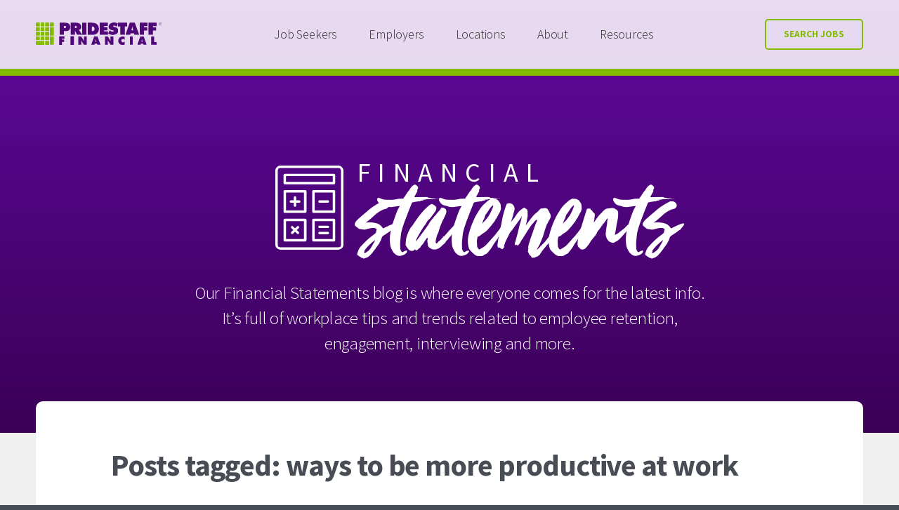

--- FILE ---
content_type: application/x-javascript
request_url: https://www.pridestafffinancial.com/wp-content/themes/pridestaff/js/site.js?ver=1.2
body_size: 4838
content:
/*!
 * enquire.js v2.1.6 - Awesome Media Queries in JavaScript
 * Copyright (c) 2017 Nick Williams - http://wicky.nillia.ms/enquire.js
 * License: MIT */

!function(a){if("object"==typeof exports&&"undefined"!=typeof module)module.exports=a();else if("function"==typeof define&&define.amd)define([],a);else{var b;b="undefined"!=typeof window?window:"undefined"!=typeof global?global:"undefined"!=typeof self?self:this,b.enquire=a()}}(function(){return function a(b,c,d){function e(g,h){if(!c[g]){if(!b[g]){var i="function"==typeof require&&require;if(!h&&i)return i(g,!0);if(f)return f(g,!0);var j=new Error("Cannot find module '"+g+"'");throw j.code="MODULE_NOT_FOUND",j}var k=c[g]={exports:{}};b[g][0].call(k.exports,function(a){var c=b[g][1][a];return e(c?c:a)},k,k.exports,a,b,c,d)}return c[g].exports}for(var f="function"==typeof require&&require,g=0;g<d.length;g++)e(d[g]);return e}({1:[function(a,b,c){function d(a,b){this.query=a,this.isUnconditional=b,this.handlers=[],this.mql=window.matchMedia(a);var c=this;this.listener=function(a){c.mql=a.currentTarget||a,c.assess()},this.mql.addListener(this.listener)}var e=a(3),f=a(4).each;d.prototype={constuctor:d,addHandler:function(a){var b=new e(a);this.handlers.push(b),this.matches()&&b.on()},removeHandler:function(a){var b=this.handlers;f(b,function(c,d){if(c.equals(a))return c.destroy(),!b.splice(d,1)})},matches:function(){return this.mql.matches||this.isUnconditional},clear:function(){f(this.handlers,function(a){a.destroy()}),this.mql.removeListener(this.listener),this.handlers.length=0},assess:function(){var a=this.matches()?"on":"off";f(this.handlers,function(b){b[a]()})}},b.exports=d},{3:3,4:4}],2:[function(a,b,c){function d(){if(!window.matchMedia)throw new Error("matchMedia not present, legacy browsers require a polyfill");this.queries={},this.browserIsIncapable=!window.matchMedia("only all").matches}var e=a(1),f=a(4),g=f.each,h=f.isFunction,i=f.isArray;d.prototype={constructor:d,register:function(a,b,c){var d=this.queries,f=c&&this.browserIsIncapable;return d[a]||(d[a]=new e(a,f)),h(b)&&(b={match:b}),i(b)||(b=[b]),g(b,function(b){h(b)&&(b={match:b}),d[a].addHandler(b)}),this},unregister:function(a,b){var c=this.queries[a];return c&&(b?c.removeHandler(b):(c.clear(),delete this.queries[a])),this}},b.exports=d},{1:1,4:4}],3:[function(a,b,c){function d(a){this.options=a,!a.deferSetup&&this.setup()}d.prototype={constructor:d,setup:function(){this.options.setup&&this.options.setup(),this.initialised=!0},on:function(){!this.initialised&&this.setup(),this.options.match&&this.options.match()},off:function(){this.options.unmatch&&this.options.unmatch()},destroy:function(){this.options.destroy?this.options.destroy():this.off()},equals:function(a){return this.options===a||this.options.match===a}},b.exports=d},{}],4:[function(a,b,c){function d(a,b){var c=0,d=a.length;for(c;c<d&&b(a[c],c)!==!1;c++);}function e(a){return"[object Array]"===Object.prototype.toString.apply(a)}function f(a){return"function"==typeof a}b.exports={isFunction:f,isArray:e,each:d}},{}],5:[function(a,b,c){var d=a(2);b.exports=new d},{2:2}]},{},[5])(5)});

/*!
 * jQuery.BgSwitcher
 *
 * @version  0.4.3
 * @author   rewish <rewish.org@gmail.com>
 * @license  MIT License (https://github.com/rewish/jquery-bgswitcher/blob/master/LICENSE.md)
 * @link     https://github.com/rewish/jquery-bgswitcher
 */
!function(t){"use strict";var i={},e=Array.prototype.slice,s=Object.prototype.toString,n=["Top","Right","Bottom","Left"],h=["Attachment","Color","Image","Repeat","Position","Size","Clip","Origin"];function o(i){this.$el=t(i),this.index=0,this.config=t.extend({},o.defaultConfig),this._setupBackgroundElement(),this._listenToResize()}t.fn.bgswitcher=function(){var i=arguments,e=o.keys.instance;return this.each(function(){var s=t.data(this,e);s||(s=new o(this),t.data(this,e,s)),s.dispatch.apply(s,i)})},t.fn.bgSwitcher=t.fn.bgswitcher,t.extend(o.prototype,{dispatch:function(t){switch(s.call(t)){case"[object Object]":this.setConfig(t);break;case"[object String]":this[t].apply(this,e.call(arguments,1));break;default:throw new Error("Please specify a Object or String")}},setConfig:function(i){this.config=t.extend(this.config,i),void 0!==this.config.random&&(this.config.shuffle=this.config.random),this.refresh()},setImages:function(t){this.imageList=new this.constructor.ImageList(t),this.config.shuffle&&this.imageList.shuffle()},setSwitchHandler:function(i){this.switchHandler=t.proxy(i,this)},getBuiltInSwitchHandler:function(t){return this.constructor.switchHandlers[t||this.config.effect]},refresh:function(){this.setImages(this.config.images),this.setSwitchHandler(this.getBuiltInSwitchHandler()),this._prepareSwitching(),this.config.start&&this.start()},start:function(){this._timerID||(this._timerID=setTimeout(t.proxy(this,"next"),this.config.interval))},stop:function(){this._timerID&&(clearTimeout(this._timerID),this._timerID=null)},toggle:function(){this._timerID?this.stop():this.start()},reset:function(){this.index=0,this._prepareSwitching()},next:function(){var t=this.imageList.count();(this.config.loop||this.index+1!==t)&&(++this.index===t&&(this.index=0),this.switching())},prev:function(){(this.config.loop||0!==this.index)&&(-1==--this.index&&(this.index=this.imageList.count()-1),this.switching())},select:function(t){-1===t&&(t=this.imageList.count()-1),this.index=t,this.switching()},switching:function(){var t=!!this._timerID;t&&this.stop(),this._createSwitchableElement(),this._prepareSwitching(),this.switchHandler(this.$switchable),t&&this.start()},destroy:function(){this.stop(),this._stopListeningToResize(),this.$switchable&&(this.$switchable.stop(),this.$switchable.remove(),this.$switchable=null),this.$bg&&(this.$bg.remove(),this.$bg=null),this.$el.removeAttr("style"),this.$el.removeData(this.constructor.keys.instance),this.$el=null},_adjustRectangle:function(){for(var t,i=0,e=n.length,s=this.$el.position(),h={top:s.top,left:s.left,width:this.$el.innerWidth(),height:this.$el.innerHeight()};i<e;i++)h["margin"+(t=n[i])]=this.$el.css("margin"+t),h["border"+t]=this.$el.css("border"+t);this.$bg.css(h)},_setupBackgroundElement:function(){this.$bg=t(document.createElement("div")),this.$bg.css({position:"absolute",zIndex:(parseInt(this.$el.css("zIndex"),10)||0)-1,overflow:"hidden"}),this._copyBackgroundStyles(),this._adjustRectangle(),"BODY"===this.$el[0].tagName?this.$el.prepend(this.$bg):(this.$el.before(this.$bg),this.$el.css("background","none"))},_createSwitchableElement:function(){this.$switchable&&this.$switchable.remove(),this.$switchable=this.$bg.clone(),this.$switchable.css({top:0,left:0,margin:0,border:"none"}),this.$switchable.appendTo(this.$bg)},_copyBackgroundStyles:function(){for(var t,i={},e=0,s=h.length,n="backgroundPosition";e<s;e++)i[t="background"+h[e]]=this.$el.css(t);void 0===i[n]&&(i[n]=[this.$el.css(n+"X"),this.$el.css(n+"Y")].join(" ")),this.$bg.css(i)},_listenToResize:function(){var i=this;this._resizeHandler=function(){i._adjustRectangle()},t(window).on("resize",this._resizeHandler)},_stopListeningToResize:function(){t(window).off("resize",this._resizeHandler),this._resizeHandler=null},_prepareSwitching:function(){this.$bg.css("backgroundImage",this.imageList.url(this.index))}}),o.keys={instance:"bgSwitcher"},o.defaultConfig={images:[],interval:5e3,start:!0,loop:!0,shuffle:!1,effect:"fade",duration:1e3,easing:"swing"},o.switchHandlers={fade:function(t){t.animate({opacity:0},this.config.duration,this.config.easing)},blind:function(t){t.animate({height:0},this.config.duration,this.config.easing)},clip:function(t){t.animate({top:parseInt(t.css("top"),10)+t.height()/2,height:0},this.config.duration,this.config.easing)},slide:function(t){t.animate({top:-t.height()},this.config.duration,this.config.easing)},drop:function(t){t.animate({left:-t.width(),opacity:0},this.config.duration,this.config.easing)},hide:function(t){t.hide()}},o.defineEffect=function(t,i){this.switchHandlers[t]=i},o.ImageList=function(t){this.images=t,this.createImagesBySequence(),this.preload()},t.extend(o.ImageList.prototype,{isSequenceable:function(){return"string"==typeof this.images[0]&&"number"==typeof this.images[1]&&"number"==typeof this.images[2]},createImagesBySequence:function(){if(this.isSequenceable()){var t=[],i=this.images[0],e=this.images[1],s=this.images[2];do{t.push(i.replace(/\.\w+$/,e+"$&"))}while(++e<=s);this.images=t}},preload:function(){for(var t,e=this.images.length,s=0;s<e;s++)t=this.images[s],i[t]||(i[t]=new Image,i[t].src=t)},shuffle:function(){var t,i,e=this.images.length,s=this.images.join();if(e){for(;e;)t=Math.floor(Math.random()*e),i=this.images[--e],this.images[e]=this.images[t],this.images[t]=i;this.images.join()===s&&this.shuffle()}},get:function(t){return this.images[t]},url:function(t){return"url("+this.get(t)+")"},count:function(){return this.images.length}}),t.BgSwitcher=o}(jQuery);

(function ($) {
  $(window).on('load', function() {
    // Preload class prevents CSS transitions from happening until after page load
    $('body').removeClass('preload');
  });

  $(document).ready(function() {
    // mobile closed when loaded
    if( /Android|webOS|iPhone|iPad|iPod|BlackBerry|IEMobile|Opera Mini/i.test(navigator.userAgent) ) {
      $('.mobile-close .vc_active').removeClass('vc_active');
    }

    // Video modal
    $('.play-video').magnificPopup({
      type: 'iframe',
      mainClass: 'mfp-fade',
      removalDelay: 160,
      preloader: false,
      fixedContentPos: false
    });

    // Navigation
    var $hamburger = $('.hamburger'),
        $overlayNav = $('.overlay--nav'),
        $overlaySearch = $('.overlay--search'),
        $closeNav = $('.overlay--nav__close'),
        $closeSearch = $('.overlay--search__close');
        $search = $('.toggle-search'),
        $wrapper = $('.wrapper');


    // Nav Overlay
    $hamburger.on('click', function(e) {
      $overlayNav.addClass('is-active');
      $wrapper.addClass('is-active');
      $overlayNav.attr('aria-hidden', 'false');
    });

    $closeNav.on('click', function(e) {
      $overlayNav.removeClass('is-active');
      $wrapper.removeClass('is-active');
      $overlayNav.attr('aria-hidden', 'true');
    });

    // Search Overlay
    $search.on('click', function(e) {
      $overlayNav.removeClass('is-active');
      $overlayNav.attr('aria-hidden', 'true');
      $overlaySearch.addClass('is-active');
      $overlaySearch.attr('aria-hidden', 'false');
    });

    $closeSearch.on('click', function(e) {
      $overlaySearch.removeClass('is-active');
      $overlaySearch.attr('aria-hidden', 'true');
      $overlayNav.addClass('is-active');
      $overlayNav.attr('aria-hidden', 'false');
    });

  // Mobile Dropdown
  enquire.register("screen and (max-width: 1100px)", {
    match: function () {
      $('.overlay nav li>a').each(function () {
        if ($(this).attr('href') === '#') {
          $(this).on('click', function (e) {
            e.preventDefault();
            $(this).toggleClass('active');
            $(this).next('ul.dropdown').toggleClass('active');
          });
        }
      });
    },
    unmatch: function () {
      $('ul.dropdown').show();
    }
  });

  // Search
  var $searchModal = $('.search-modal'),
      $searchTrigger = $('.header-search-trigger');

  $searchModal.hide();

  $searchTrigger.on('click', function(e) {
    e.preventDefault();
    $searchTrigger.toggleClass('active');
    $searchModal.toggleClass('active');
  });

  // Hero Carousel
  var $hero = $('.hero'),
      $slideshow = $('.slideshow');

  $slideshow.slick({
    arrows: false,
    fade: true,
    speed: 1000,
    dots: false,
    infinite: true,
    autoplay: true,
    autoplaySpeed: 5000,
    slidesToShow: 1,
    slidesToScroll: 1,
    pauseOnHover: false
  });

  //$hero.addClass('overlay--0');
  //$slideshow.on('beforeChange', function(event, slick, currentSlide, nextSlide){
    //$hero.removeClass('overlay--' + currentSlide).addClass('overlay--' + nextSlide);
  //});

  // Reviews Carousel
  var $reviewCarousel = $('.card--reviews__carousel').flickity({
    freeScroll: true,
    wrapAround: true,
    prevNextButtons: false,
    pageDots: false
  });

  $('.button--previous').on( 'click', function() {
    $reviewCarousel.flickity('previous');
  });

  $('.button--next').on( 'click', function() {
    $reviewCarousel.flickity('next');
  });

  // Back to top
  $('#back-to-top').on('click', function(e) {
    e.preventDefault();
    $('html, body').animate({
        scrollTop: 0
    }, 700);
  });

  // Job Search
  var $jobToggle = $('.job-filters__toggle'),
      $jobGroup = $('.job-filters__group');

  $jobToggle.on('click', function() {
    $jobGroup.slideToggle("slow");
  });

  enquire.register("screen and (max-width: 1100px)", {
      match : function() {
        $jobGroup.hide()
      },
      unmatch : function() {
        $jobGroup.show();
      }
  });

  $('.jobsearchtextfield').change(function (e) {
    $('.jobsearchtextfield').val($(this).val());
  });

  // Accordion
  if($('.accordion').length > 0) {
    enquire.register("screen and (min-width: 900px)", function() {
      $('.accordion').accordion({
          "singleOpen": false
      });
    });
  }

  // Modal
  $(document).on('opening', '.remodal', function () {
    $('.wrapper').addClass('blur');
  });

  $(document).on('closing', '.remodal', function () {
    $('.wrapper').removeClass('blur');
  });

  // Category changed
  if ($('#BlogCat').val() != 0) {
    $('#BlogCat').css({ color: '#2C2a29' });
  } else {
    $('#BlogCat').css({ color: '#afa9a0' });
  }
  $('#BlogCat').change(function (e) {
    if ($('#BlogCat').val() != 0) {
      $(this).css({ color: '#2C2a29' });
      location.href = globalObject.homeUrl + '/blog/category/' + $('#BlogCat').val() + '/';
    } else {
      $(this).css({ color: '#afa9a0' });
      location.href = globalObject.homeUrl + '/blog/';
    }
  });
});
})(jQuery);


--- FILE ---
content_type: image/svg+xml
request_url: https://www.pridestafffinancial.com/wp-content/uploads/sites/2/2018/11/PSF-Logo.svg
body_size: 7584
content:
<?xml version="1.0" encoding="utf-8"?>
<!-- Generator: Adobe Illustrator 26.3.1, SVG Export Plug-In . SVG Version: 6.00 Build 0)  -->
<svg version="1.1" id="Layer_1" xmlns="http://www.w3.org/2000/svg" xmlns:xlink="http://www.w3.org/1999/xlink" x="0px" y="0px"
	 viewBox="0 0 146 26" style="enable-background:new 0 0 146 26;" xml:space="preserve">
<style type="text/css">
	.st0{fill-rule:evenodd;clip-rule:evenodd;fill:#500778;}
	.st1{filter:url(#Adobe_OpacityMaskFilter);}
	.st2{fill-rule:evenodd;clip-rule:evenodd;fill:#FFFFFF;}
	.st3{mask:url(#mask-2_00000001663352456159847310000004686294772453997737_);fill-rule:evenodd;clip-rule:evenodd;fill:#500778;}
	.st4{filter:url(#Adobe_OpacityMaskFilter_00000140732425621302636620000004455532981663449222_);}
	.st5{mask:url(#mask-2_00000047049719810517558520000017077661471622050994_);fill-rule:evenodd;clip-rule:evenodd;fill:#500778;}
	.st6{filter:url(#Adobe_OpacityMaskFilter_00000088826089422576007690000007002954334283392149_);}
	.st7{mask:url(#mask-2_00000133501389868384244860000014141211451795292074_);fill-rule:evenodd;clip-rule:evenodd;fill:#500778;}
	.st8{filter:url(#Adobe_OpacityMaskFilter_00000062162517205457865960000003444985523370954407_);}
	.st9{mask:url(#mask-2_00000114785016983075855550000015885622804598253749_);fill-rule:evenodd;clip-rule:evenodd;fill:#84BD00;}
	.st10{filter:url(#Adobe_OpacityMaskFilter_00000080916236295276855200000008553489856411634869_);}
	.st11{mask:url(#mask-2_00000105400895585256393590000017747132558137847714_);fill-rule:evenodd;clip-rule:evenodd;fill:#84BD00;}
	.st12{filter:url(#Adobe_OpacityMaskFilter_00000158030758568317760560000011375233824215142285_);}
	.st13{mask:url(#mask-2_00000163784529419375071980000016070045488419113885_);fill-rule:evenodd;clip-rule:evenodd;fill:#84BD00;}
	.st14{filter:url(#Adobe_OpacityMaskFilter_00000029022683876109373790000010984751235734562236_);}
	.st15{mask:url(#mask-2_00000182510209420499623500000000987625446084797828_);fill-rule:evenodd;clip-rule:evenodd;fill:#84BD00;}
	.st16{filter:url(#Adobe_OpacityMaskFilter_00000046323605687352384060000012375302886384013976_);}
	.st17{mask:url(#mask-2_00000067200440970241353360000011115063013744259465_);fill-rule:evenodd;clip-rule:evenodd;fill:#84BD00;}
	.st18{filter:url(#Adobe_OpacityMaskFilter_00000167361572877093176170000013953770609551997096_);}
	.st19{mask:url(#mask-2_00000083069332595861067160000008013272391124736640_);fill-rule:evenodd;clip-rule:evenodd;fill:#84BD00;}
	.st20{filter:url(#Adobe_OpacityMaskFilter_00000040540488909288961590000012704428712956226190_);}
	.st21{mask:url(#mask-2_00000020397122650543599320000006384104484642648490_);fill-rule:evenodd;clip-rule:evenodd;fill:#84BD00;}
	.st22{filter:url(#Adobe_OpacityMaskFilter_00000072267241347949579210000010933929658644047286_);}
	.st23{mask:url(#mask-2_00000085237134838851344790000004464593343864273067_);fill-rule:evenodd;clip-rule:evenodd;fill:#84BD00;}
	.st24{filter:url(#Adobe_OpacityMaskFilter_00000028325673173587430610000014631009144689423243_);}
	.st25{mask:url(#mask-2_00000088824412147021994940000011979643450063711640_);fill-rule:evenodd;clip-rule:evenodd;fill:#84BD00;}
	.st26{filter:url(#Adobe_OpacityMaskFilter_00000060718504006144253830000006436997889850078850_);}
	.st27{mask:url(#mask-2_00000124122175222051140130000005711664700979637691_);fill-rule:evenodd;clip-rule:evenodd;fill:#84BD00;}
	.st28{filter:url(#Adobe_OpacityMaskFilter_00000059273415452589701340000007561566151462744709_);}
	.st29{mask:url(#mask-2_00000100344481159830719080000009788382310114938532_);fill-rule:evenodd;clip-rule:evenodd;fill:#84BD00;}
	.st30{filter:url(#Adobe_OpacityMaskFilter_00000017474920720218594730000007648669080989142680_);}
	.st31{mask:url(#mask-2_00000115505312193599936500000015435434798123846563_);fill-rule:evenodd;clip-rule:evenodd;fill:#84BD00;}
	.st32{filter:url(#Adobe_OpacityMaskFilter_00000170990551030953805810000010444980506408800923_);}
	.st33{mask:url(#mask-2_00000006673411780793878340000015743555134985436303_);fill-rule:evenodd;clip-rule:evenodd;fill:#84BD00;}
	.st34{filter:url(#Adobe_OpacityMaskFilter_00000092421688881057772700000014943255946842439573_);}
	.st35{mask:url(#mask-2_00000056427672010601645510000017905671820651369615_);fill-rule:evenodd;clip-rule:evenodd;fill:#84BD00;}
	.st36{filter:url(#Adobe_OpacityMaskFilter_00000115476537120750608320000007948007572021055127_);}
	.st37{mask:url(#mask-2_00000021828826394435675910000003910975295641105589_);fill-rule:evenodd;clip-rule:evenodd;fill:#84BD00;}
	.st38{filter:url(#Adobe_OpacityMaskFilter_00000034067903279511700540000015984780531608729247_);}
	.st39{mask:url(#mask-2_00000103952653877025169320000016462250348887100323_);fill-rule:evenodd;clip-rule:evenodd;fill:#84BD00;}
	.st40{filter:url(#Adobe_OpacityMaskFilter_00000027595468877393954040000009378604780453310636_);}
	.st41{mask:url(#mask-2_00000127757963640526644730000000563829518131308675_);fill-rule:evenodd;clip-rule:evenodd;fill:#84BD00;}
	.st42{filter:url(#Adobe_OpacityMaskFilter_00000039127064665970936380000017350204144286781857_);}
	.st43{mask:url(#mask-2_00000090285981725766145130000012215590086876915072_);fill-rule:evenodd;clip-rule:evenodd;fill:#500778;}
	.st44{filter:url(#Adobe_OpacityMaskFilter_00000155118601943076124940000008244183030606684823_);}
	.st45{mask:url(#mask-2_00000031186508303411249930000016835314076940419499_);fill-rule:evenodd;clip-rule:evenodd;fill:#500778;}
	.st46{filter:url(#Adobe_OpacityMaskFilter_00000042699557338803661570000017494375613854587295_);}
	.st47{mask:url(#mask-2_00000036967401489106033220000018330034733309494706_);fill-rule:evenodd;clip-rule:evenodd;fill:#500778;}
	.st48{filter:url(#Adobe_OpacityMaskFilter_00000096043427108660551400000001484969527824046211_);}
	.st49{mask:url(#mask-2_00000097459873479378259220000008126869133782012330_);fill-rule:evenodd;clip-rule:evenodd;fill:#500778;}
	.st50{filter:url(#Adobe_OpacityMaskFilter_00000053537919874998531120000009256328915461703099_);}
	.st51{mask:url(#mask-2_00000008835435279570834740000000178301173907065254_);fill-rule:evenodd;clip-rule:evenodd;fill:#500778;}
	.st52{filter:url(#Adobe_OpacityMaskFilter_00000052789773816697065290000016103292041785219007_);}
	.st53{mask:url(#mask-2_00000160898069606367314910000006430056875209422489_);fill-rule:evenodd;clip-rule:evenodd;fill:#500778;}
	.st54{filter:url(#Adobe_OpacityMaskFilter_00000072253052868775589830000006808480379418869638_);}
	.st55{mask:url(#mask-2_00000031168763954076025320000003581951305448964760_);fill-rule:evenodd;clip-rule:evenodd;fill:#500778;}
	.st56{filter:url(#Adobe_OpacityMaskFilter_00000112598935790284693920000005166040970441392539_);}
	.st57{mask:url(#mask-2_00000132798749542697313160000001446137247222630035_);fill-rule:evenodd;clip-rule:evenodd;fill:#500778;}
	.st58{filter:url(#Adobe_OpacityMaskFilter_00000009563638828833041520000012354235752679982225_);}
	.st59{mask:url(#mask-2_00000161631940217101268080000006982179635354567067_);fill-rule:evenodd;clip-rule:evenodd;fill:#500778;}
	.st60{filter:url(#Adobe_OpacityMaskFilter_00000056409187655779348990000007107729779676080787_);}
	.st61{mask:url(#mask-2_00000099646410270487816300000005749621108768149911_);fill-rule:evenodd;clip-rule:evenodd;fill:#500778;}
	.st62{filter:url(#Adobe_OpacityMaskFilter_00000043432011273408639480000017936722766408008382_);}
	.st63{mask:url(#mask-4_00000108995883009671464320000012449770114489485494_);fill-rule:evenodd;clip-rule:evenodd;fill:#500778;}
</style>
<g id="Nav">
	<g id="Mobile-PrideStaff-Financial-White" transform="translate(-58.000000, -32.000000)">
		<g id="PSF-Logo" transform="translate(58.000000, 32.000000)">
			<polygon id="Fill-1" class="st0" points="27,16 27,26 30.3,26 30.3,22.5 32.7,22.5 32.7,19.9 30.3,19.9 30.3,18.9 33,18.9 33,16 
							"/>
			<polygon id="Fill-2" class="st0" points="40,26 44,26 44,16 40,16 			"/>
			<g id="Group-42">
				<path id="Fill-3" class="st0" d="M49.1,16.3h3.4l3.2,5.3h0.1c-0.1-0.8-0.3-1.6-0.3-2.4v-2.9h3.4v9.5h-3.4l-3.1-5h-0.1
					c0.1,0.7,0.2,1.3,0.2,1.9v3.1h-3.4V16.3z"/>
				<path id="Fill-5" class="st0" d="M70,22.4l-0.4-1.7c-0.1-0.4-0.2-0.8-0.2-1.2h-0.1l-0.6,2.9H70z M67.7,25.8H64l3.4-9.5h3.9
					l3.4,9.5H71l-0.3-1.2H68L67.7,25.8z"/>
				<path id="Fill-7" class="st0" d="M79.8,16.3h3.4l3.2,5.3h0.1c-0.1-0.8-0.3-1.6-0.3-2.4v-2.9h3.4v9.5h-3.4l-3.1-5H83
					c0.1,0.7,0.2,1.3,0.2,1.9v3.1h-3.4V16.3z"/>
				<path id="Fill-9" class="st0" d="M102.7,20.2c-0.6-0.5-1.3-1-2.1-1c-1,0-1.9,0.8-1.9,1.9c0,1.1,0.9,1.9,2,1.9
					c0.8,0,1.5-0.3,2-0.9l-0.1,3.6c-0.6,0.3-1.9,0.4-2.5,0.4c-2.8,0-4.9-2.1-4.9-4.8c0-2.8,2.2-5,5.1-5c0.8,0,1.6,0.1,2.4,0.4
					L102.7,20.2z"/>
				<g id="Clip-12">
				</g>
				<defs>
					<filter id="Adobe_OpacityMaskFilter" filterUnits="userSpaceOnUse" x="108.5" y="16.3" width="3.5" height="9.5">
						<feColorMatrix  type="matrix" values="1 0 0 0 0  0 1 0 0 0  0 0 1 0 0  0 0 0 1 0"/>
					</filter>
				</defs>
				
					<mask maskUnits="userSpaceOnUse" x="108.5" y="16.3" width="3.5" height="9.5" id="mask-2_00000001663352456159847310000004686294772453997737_">
					<g class="st1">
						<polygon id="path-1_00000065048737123224590520000002429648560029036979_" class="st2" points="0,26 139.6,26 139.6,0 0,0 
													"/>
					</g>
				</mask>
				<polygon id="Fill-11" class="st3" points="108.5,25.8 112,25.8 112,16.3 108.5,16.3 				"/>
				<defs>
					
						<filter id="Adobe_OpacityMaskFilter_00000092426617405057564970000000998798474454946209_" filterUnits="userSpaceOnUse" x="117.3" y="16.3" width="10.7" height="9.5">
						<feColorMatrix  type="matrix" values="1 0 0 0 0  0 1 0 0 0  0 0 1 0 0  0 0 0 1 0"/>
					</filter>
				</defs>
				
					<mask maskUnits="userSpaceOnUse" x="117.3" y="16.3" width="10.7" height="9.5" id="mask-2_00000047049719810517558520000017077661471622050994_">
					<g style="filter:url(#Adobe_OpacityMaskFilter_00000092426617405057564970000000998798474454946209_);">
						<polygon id="path-1_00000163035328392842068990000014488788809277964167_" class="st2" points="0,26 139.6,26 139.6,0 0,0 
													"/>
					</g>
				</mask>
				<path id="Fill-13" class="st5" d="M123.3,22.4l-0.4-1.7c-0.1-0.4-0.2-0.8-0.2-1.2h-0.1l-0.6,2.9H123.3z M121,25.8h-3.7l3.4-9.5
					h3.9l3.4,9.5h-3.7l-0.3-1.2h-2.7L121,25.8z"/>
				<defs>
					
						<filter id="Adobe_OpacityMaskFilter_00000083086452242125864390000011499559371257273276_" filterUnits="userSpaceOnUse" x="133.2" y="16.3" width="6.5" height="9.5">
						<feColorMatrix  type="matrix" values="1 0 0 0 0  0 1 0 0 0  0 0 1 0 0  0 0 0 1 0"/>
					</filter>
				</defs>
				
					<mask maskUnits="userSpaceOnUse" x="133.2" y="16.3" width="6.5" height="9.5" id="mask-2_00000133501389868384244860000014141211451795292074_">
					<g style="filter:url(#Adobe_OpacityMaskFilter_00000083086452242125864390000011499559371257273276_);">
						<polygon id="path-1_00000140731493804195070110000011267325030343317407_" class="st2" points="0,26 139.6,26 139.6,0 0,0 
													"/>
					</g>
				</mask>
				<polygon id="Fill-14" class="st7" points="133.2,16.3 136.7,16.3 136.7,22.8 139.6,22.8 139.6,25.8 133.2,25.8 				"/>
				<defs>
					
						<filter id="Adobe_OpacityMaskFilter_00000001663121739629425460000008085526702160585905_" filterUnits="userSpaceOnUse" x="16.2" y="5.4" width="4.6" height="9.9">
						<feColorMatrix  type="matrix" values="1 0 0 0 0  0 1 0 0 0  0 0 1 0 0  0 0 0 1 0"/>
					</filter>
				</defs>
				
					<mask maskUnits="userSpaceOnUse" x="16.2" y="5.4" width="4.6" height="9.9" id="mask-2_00000114785016983075855550000015885622804598253749_">
					<g style="filter:url(#Adobe_OpacityMaskFilter_00000001663121739629425460000008085526702160585905_);">
						<polygon id="path-1_00000040540337070517543790000004164734074607733400_" class="st2" points="0,26 139.6,26 139.6,0 0,0 
													"/>
					</g>
				</mask>
				<path id="Fill-15" class="st9" d="M20.2,5.4h-3.4c-0.3,0-0.6,0.3-0.6,0.6v8.7c0,0.3,0.3,0.6,0.6,0.6h3.4c0.3,0,0.6-0.3,0.6-0.6
					V6C20.8,5.7,20.5,5.4,20.2,5.4"/>
				<defs>
					
						<filter id="Adobe_OpacityMaskFilter_00000054945797430956532950000005907940819095684490_" filterUnits="userSpaceOnUse" x="0" y="0.1" width="4.6" height="4.6">
						<feColorMatrix  type="matrix" values="1 0 0 0 0  0 1 0 0 0  0 0 1 0 0  0 0 0 1 0"/>
					</filter>
				</defs>
				
					<mask maskUnits="userSpaceOnUse" x="0" y="0.1" width="4.6" height="4.6" id="mask-2_00000105400895585256393590000017747132558137847714_">
					<g style="filter:url(#Adobe_OpacityMaskFilter_00000054945797430956532950000005907940819095684490_);">
						<polygon id="path-1_00000087382932825065609100000017611883510937499575_" class="st2" points="0,26 139.6,26 139.6,0 0,0 
													"/>
					</g>
				</mask>
				<path id="Fill-16" class="st11" d="M0.6,4.7H4c0.3,0,0.6-0.3,0.6-0.6V0.7c0-0.3-0.3-0.6-0.6-0.6H0.6C0.3,0.1,0,0.4,0,0.7v3.4
					C0,4.4,0.3,4.7,0.6,4.7"/>
				<defs>
					
						<filter id="Adobe_OpacityMaskFilter_00000143604440905093436870000007841570310892502938_" filterUnits="userSpaceOnUse" x="5.4" y="0.1" width="4.6" height="4.6">
						<feColorMatrix  type="matrix" values="1 0 0 0 0  0 1 0 0 0  0 0 1 0 0  0 0 0 1 0"/>
					</filter>
				</defs>
				
					<mask maskUnits="userSpaceOnUse" x="5.4" y="0.1" width="4.6" height="4.6" id="mask-2_00000163784529419375071980000016070045488419113885_">
					<g style="filter:url(#Adobe_OpacityMaskFilter_00000143604440905093436870000007841570310892502938_);">
						<polygon id="path-1_00000013170076920376147010000008068957208017171090_" class="st2" points="0,26 139.6,26 139.6,0 0,0 
													"/>
					</g>
				</mask>
				<path id="Fill-17" class="st13" d="M9.4,0.1H6c-0.3,0-0.6,0.3-0.6,0.6v3.4c0,0.3,0.3,0.6,0.6,0.6h3.4c0.3,0,0.6-0.3,0.6-0.6V0.7
					C10,0.4,9.8,0.1,9.4,0.1"/>
				<defs>
					
						<filter id="Adobe_OpacityMaskFilter_00000109739621436096442770000012502977803626589839_" filterUnits="userSpaceOnUse" x="10.8" y="0.1" width="4.6" height="4.6">
						<feColorMatrix  type="matrix" values="1 0 0 0 0  0 1 0 0 0  0 0 1 0 0  0 0 0 1 0"/>
					</filter>
				</defs>
				
					<mask maskUnits="userSpaceOnUse" x="10.8" y="0.1" width="4.6" height="4.6" id="mask-2_00000182510209420499623500000000987625446084797828_">
					<g style="filter:url(#Adobe_OpacityMaskFilter_00000109739621436096442770000012502977803626589839_);">
						<polygon id="path-1_00000147925895089528064220000007596593448594683789_" class="st2" points="0,26 139.6,26 139.6,0 0,0 
													"/>
					</g>
				</mask>
				<path id="Fill-18" class="st15" d="M14.8,0.1h-3.4c-0.3,0-0.6,0.3-0.6,0.6v3.4c0,0.3,0.3,0.6,0.6,0.6h3.4c0.3,0,0.6-0.3,0.6-0.6
					V0.7C15.4,0.4,15.1,0.1,14.8,0.1"/>
				<defs>
					
						<filter id="Adobe_OpacityMaskFilter_00000051364327952499858180000011011718017666652587_" filterUnits="userSpaceOnUse" x="16.2" y="0.1" width="4.6" height="4.6">
						<feColorMatrix  type="matrix" values="1 0 0 0 0  0 1 0 0 0  0 0 1 0 0  0 0 0 1 0"/>
					</filter>
				</defs>
				
					<mask maskUnits="userSpaceOnUse" x="16.2" y="0.1" width="4.6" height="4.6" id="mask-2_00000067200440970241353360000011115063013744259465_">
					<g style="filter:url(#Adobe_OpacityMaskFilter_00000051364327952499858180000011011718017666652587_);">
						<polygon id="path-1_00000037671024203910259730000013047536266851964563_" class="st2" points="0,26 139.6,26 139.6,0 0,0 
													"/>
					</g>
				</mask>
				<path id="Fill-19" class="st17" d="M20.2,0.1h-3.4c-0.3,0-0.6,0.3-0.6,0.6v3.4c0,0.3,0.3,0.6,0.6,0.6h3.4c0.3,0,0.6-0.3,0.6-0.6
					V0.7C20.8,0.4,20.5,0.1,20.2,0.1"/>
				<defs>
					
						<filter id="Adobe_OpacityMaskFilter_00000161611652822180197280000000375923985697348791_" filterUnits="userSpaceOnUse" x="0" y="5.4" width="4.6" height="4.6">
						<feColorMatrix  type="matrix" values="1 0 0 0 0  0 1 0 0 0  0 0 1 0 0  0 0 0 1 0"/>
					</filter>
				</defs>
				
					<mask maskUnits="userSpaceOnUse" x="0" y="5.4" width="4.6" height="4.6" id="mask-2_00000083069332595861067160000008013272391124736640_">
					<g style="filter:url(#Adobe_OpacityMaskFilter_00000161611652822180197280000000375923985697348791_);">
						<polygon id="path-1_00000118397398645673225450000014083993253096147391_" class="st2" points="0,26 139.6,26 139.6,0 0,0 
													"/>
					</g>
				</mask>
				<path id="Fill-20" class="st19" d="M0.6,10H4c0.3,0,0.6-0.3,0.6-0.6V6c0-0.3-0.3-0.6-0.6-0.6H0.6C0.3,5.4,0,5.7,0,6v3.4
					C0,9.7,0.3,10,0.6,10"/>
				<defs>
					
						<filter id="Adobe_OpacityMaskFilter_00000176723352201641401050000015860866719941262763_" filterUnits="userSpaceOnUse" x="5.4" y="5.4" width="4.6" height="4.6">
						<feColorMatrix  type="matrix" values="1 0 0 0 0  0 1 0 0 0  0 0 1 0 0  0 0 0 1 0"/>
					</filter>
				</defs>
				
					<mask maskUnits="userSpaceOnUse" x="5.4" y="5.4" width="4.6" height="4.6" id="mask-2_00000020397122650543599320000006384104484642648490_">
					<g style="filter:url(#Adobe_OpacityMaskFilter_00000176723352201641401050000015860866719941262763_);">
						<polygon id="path-1_00000140699323061491761400000012655567965163917717_" class="st2" points="0,26 139.6,26 139.6,0 0,0 
													"/>
					</g>
				</mask>
				<path id="Fill-21" class="st21" d="M9.4,5.4H6C5.7,5.4,5.4,5.7,5.4,6v3.4C5.4,9.7,5.7,10,6,10h3.4C9.8,10,10,9.7,10,9.4V6
					C10,5.7,9.8,5.4,9.4,5.4"/>
				<defs>
					
						<filter id="Adobe_OpacityMaskFilter_00000035518336853544531400000013090481491236425398_" filterUnits="userSpaceOnUse" x="10.8" y="5.4" width="4.6" height="4.6">
						<feColorMatrix  type="matrix" values="1 0 0 0 0  0 1 0 0 0  0 0 1 0 0  0 0 0 1 0"/>
					</filter>
				</defs>
				
					<mask maskUnits="userSpaceOnUse" x="10.8" y="5.4" width="4.6" height="4.6" id="mask-2_00000085237134838851344790000004464593343864273067_">
					<g style="filter:url(#Adobe_OpacityMaskFilter_00000035518336853544531400000013090481491236425398_);">
						<polygon id="path-1_00000000207472874117288950000000699513526699453869_" class="st2" points="0,26 139.6,26 139.6,0 0,0 
													"/>
					</g>
				</mask>
				<path id="Fill-22" class="st23" d="M14.8,5.4h-3.4c-0.3,0-0.6,0.3-0.6,0.6v3.4c0,0.3,0.3,0.6,0.6,0.6h3.4c0.3,0,0.6-0.3,0.6-0.6
					V6C15.4,5.7,15.1,5.4,14.8,5.4"/>
				<defs>
					
						<filter id="Adobe_OpacityMaskFilter_00000058589216714273761460000014458250451461521794_" filterUnits="userSpaceOnUse" x="0" y="10.7" width="4.6" height="4.6">
						<feColorMatrix  type="matrix" values="1 0 0 0 0  0 1 0 0 0  0 0 1 0 0  0 0 0 1 0"/>
					</filter>
				</defs>
				
					<mask maskUnits="userSpaceOnUse" x="0" y="10.7" width="4.6" height="4.6" id="mask-2_00000088824412147021994940000011979643450063711640_">
					<g style="filter:url(#Adobe_OpacityMaskFilter_00000058589216714273761460000014458250451461521794_);">
						<polygon id="path-1_00000070836183259237471550000009627085348926380977_" class="st2" points="0,26 139.6,26 139.6,0 0,0 
													"/>
					</g>
				</mask>
				<path id="Fill-23" class="st25" d="M0.6,15.3H4c0.3,0,0.6-0.3,0.6-0.6v-3.4c0-0.3-0.3-0.6-0.6-0.6H0.6C0.3,10.7,0,11,0,11.3v3.4
					C0,15.1,0.3,15.3,0.6,15.3"/>
				<defs>
					
						<filter id="Adobe_OpacityMaskFilter_00000168075310960819974640000004608381459773688740_" filterUnits="userSpaceOnUse" x="5.4" y="10.7" width="4.6" height="4.6">
						<feColorMatrix  type="matrix" values="1 0 0 0 0  0 1 0 0 0  0 0 1 0 0  0 0 0 1 0"/>
					</filter>
				</defs>
				
					<mask maskUnits="userSpaceOnUse" x="5.4" y="10.7" width="4.6" height="4.6" id="mask-2_00000124122175222051140130000005711664700979637691_">
					<g style="filter:url(#Adobe_OpacityMaskFilter_00000168075310960819974640000004608381459773688740_);">
						<polygon id="path-1_00000171710550381111079290000007553535481588490427_" class="st2" points="0,26 139.6,26 139.6,0 0,0 
													"/>
					</g>
				</mask>
				<path id="Fill-24" class="st27" d="M9.4,10.7H6c-0.3,0-0.6,0.3-0.6,0.6v3.4c0,0.3,0.3,0.6,0.6,0.6h3.4c0.3,0,0.6-0.3,0.6-0.6
					v-3.4C10,11,9.8,10.7,9.4,10.7"/>
				<defs>
					
						<filter id="Adobe_OpacityMaskFilter_00000140697808752435431190000016083274452933304968_" filterUnits="userSpaceOnUse" x="10.8" y="10.7" width="4.6" height="4.6">
						<feColorMatrix  type="matrix" values="1 0 0 0 0  0 1 0 0 0  0 0 1 0 0  0 0 0 1 0"/>
					</filter>
				</defs>
				
					<mask maskUnits="userSpaceOnUse" x="10.8" y="10.7" width="4.6" height="4.6" id="mask-2_00000100344481159830719080000009788382310114938532_">
					<g style="filter:url(#Adobe_OpacityMaskFilter_00000140697808752435431190000016083274452933304968_);">
						<polygon id="path-1_00000153685711993814097080000011924325995740554406_" class="st2" points="0,26 139.6,26 139.6,0 0,0 
													"/>
					</g>
				</mask>
				<path id="Fill-25" class="st29" d="M14.8,10.7h-3.4c-0.3,0-0.6,0.3-0.6,0.6v3.4c0,0.3,0.3,0.6,0.6,0.6h3.4
					c0.3,0,0.6-0.3,0.6-0.6v-3.4C15.4,11,15.1,10.7,14.8,10.7"/>
				<defs>
					
						<filter id="Adobe_OpacityMaskFilter_00000019666523080034542370000001447262332092239758_" filterUnits="userSpaceOnUse" x="0" y="16" width="4.6" height="4.6">
						<feColorMatrix  type="matrix" values="1 0 0 0 0  0 1 0 0 0  0 0 1 0 0  0 0 0 1 0"/>
					</filter>
				</defs>
				
					<mask maskUnits="userSpaceOnUse" x="0" y="16" width="4.6" height="4.6" id="mask-2_00000115505312193599936500000015435434798123846563_">
					<g style="filter:url(#Adobe_OpacityMaskFilter_00000019666523080034542370000001447262332092239758_);">
						<polygon id="path-1_00000026864756862917376260000010164227346623742365_" class="st2" points="0,26 139.6,26 139.6,0 0,0 
													"/>
					</g>
				</mask>
				<path id="Fill-26" class="st31" d="M0.6,20.6H4c0.3,0,0.6-0.3,0.6-0.6v-3.4C4.6,16.3,4.4,16,4,16H0.6C0.3,16,0,16.3,0,16.7V20
					C0,20.4,0.3,20.6,0.6,20.6"/>
				<defs>
					
						<filter id="Adobe_OpacityMaskFilter_00000072257090490516003230000017825312553847165834_" filterUnits="userSpaceOnUse" x="5.4" y="16" width="4.6" height="4.6">
						<feColorMatrix  type="matrix" values="1 0 0 0 0  0 1 0 0 0  0 0 1 0 0  0 0 0 1 0"/>
					</filter>
				</defs>
				
					<mask maskUnits="userSpaceOnUse" x="5.4" y="16" width="4.6" height="4.6" id="mask-2_00000006673411780793878340000015743555134985436303_">
					<g style="filter:url(#Adobe_OpacityMaskFilter_00000072257090490516003230000017825312553847165834_);">
						<polygon id="path-1_00000002353991496894367280000014806760990523586193_" class="st2" points="0,26 139.6,26 139.6,0 0,0 
													"/>
					</g>
				</mask>
				<path id="Fill-27" class="st33" d="M9.4,16H6c-0.3,0-0.6,0.3-0.6,0.6V20c0,0.3,0.3,0.6,0.6,0.6h3.4c0.3,0,0.6-0.3,0.6-0.6v-3.4
					C10,16.3,9.8,16,9.4,16"/>
				<defs>
					
						<filter id="Adobe_OpacityMaskFilter_00000040560561684730469410000013297161168452903298_" filterUnits="userSpaceOnUse" x="10.8" y="16" width="4.6" height="4.6">
						<feColorMatrix  type="matrix" values="1 0 0 0 0  0 1 0 0 0  0 0 1 0 0  0 0 0 1 0"/>
					</filter>
				</defs>
				
					<mask maskUnits="userSpaceOnUse" x="10.8" y="16" width="4.6" height="4.6" id="mask-2_00000056427672010601645510000017905671820651369615_">
					<g style="filter:url(#Adobe_OpacityMaskFilter_00000040560561684730469410000013297161168452903298_);">
						<polygon id="path-1_00000120543412116219308290000001802729422912121730_" class="st2" points="0,26 139.6,26 139.6,0 0,0 
													"/>
					</g>
				</mask>
				<path id="Fill-28" class="st35" d="M14.8,16h-3.4c-0.3,0-0.6,0.3-0.6,0.6V20c0,0.3,0.3,0.6,0.6,0.6h3.4c0.3,0,0.6-0.3,0.6-0.6
					v-3.4C15.4,16.3,15.1,16,14.8,16"/>
				<defs>
					
						<filter id="Adobe_OpacityMaskFilter_00000099662173002789899410000014304469654617622404_" filterUnits="userSpaceOnUse" x="16.2" y="16" width="4.6" height="9.9">
						<feColorMatrix  type="matrix" values="1 0 0 0 0  0 1 0 0 0  0 0 1 0 0  0 0 0 1 0"/>
					</filter>
				</defs>
				
					<mask maskUnits="userSpaceOnUse" x="16.2" y="16" width="4.6" height="9.9" id="mask-2_00000021828826394435675910000003910975295641105589_">
					<g style="filter:url(#Adobe_OpacityMaskFilter_00000099662173002789899410000014304469654617622404_);">
						<polygon id="path-1_00000115509023672317583370000000704353160387431316_" class="st2" points="0,26 139.6,26 139.6,0 0,0 
													"/>
					</g>
				</mask>
				<path id="Fill-29" class="st37" d="M20.2,16h-3.4c-0.3,0-0.6,0.3-0.6,0.6v2V20v5.3c0,0.3,0.3,0.6,0.6,0.6h3.4
					c0.3,0,0.6-0.3,0.6-0.6V20v-1.4v-2C20.8,16.3,20.5,16,20.2,16"/>
				<defs>
					
						<filter id="Adobe_OpacityMaskFilter_00000072253519976696757180000016780256240121632911_" filterUnits="userSpaceOnUse" x="0" y="21.4" width="10" height="4.6">
						<feColorMatrix  type="matrix" values="1 0 0 0 0  0 1 0 0 0  0 0 1 0 0  0 0 0 1 0"/>
					</filter>
				</defs>
				
					<mask maskUnits="userSpaceOnUse" x="0" y="21.4" width="10" height="4.6" id="mask-2_00000103952653877025169320000016462250348887100323_">
					<g style="filter:url(#Adobe_OpacityMaskFilter_00000072253519976696757180000016780256240121632911_);">
						<polygon id="path-1_00000122689630765978319630000008534035816442387111_" class="st2" points="0,26 139.6,26 139.6,0 0,0 
													"/>
					</g>
				</mask>
				<path id="Fill-30" class="st39" d="M9.4,21.4H6.9H6H0.6C0.3,21.4,0,21.6,0,22v3.4c0,0.3,0.3,0.6,0.6,0.6H6h0.9h2.5
					c0.3,0,0.6-0.3,0.6-0.6V22C10,21.6,9.8,21.4,9.4,21.4"/>
				<defs>
					
						<filter id="Adobe_OpacityMaskFilter_00000011739841038693124260000010672199539898406069_" filterUnits="userSpaceOnUse" x="10.8" y="21.4" width="4.6" height="4.6">
						<feColorMatrix  type="matrix" values="1 0 0 0 0  0 1 0 0 0  0 0 1 0 0  0 0 0 1 0"/>
					</filter>
				</defs>
				
					<mask maskUnits="userSpaceOnUse" x="10.8" y="21.4" width="4.6" height="4.6" id="mask-2_00000127757963640526644730000000563829518131308675_">
					<g style="filter:url(#Adobe_OpacityMaskFilter_00000011739841038693124260000010672199539898406069_);">
						<polygon id="path-1_00000147192236279952536960000006674951797039906181_" class="st2" points="0,26 139.6,26 139.6,0 0,0 
													"/>
					</g>
				</mask>
				<path id="Fill-31" class="st41" d="M14.8,21.4h-3.4c-0.3,0-0.6,0.3-0.6,0.6v3.4c0,0.3,0.3,0.6,0.6,0.6h3.4
					c0.3,0,0.6-0.3,0.6-0.6V22C15.4,21.6,15.1,21.4,14.8,21.4"/>
				<defs>
					
						<filter id="Adobe_OpacityMaskFilter_00000029029742794453513520000007298753494357383612_" filterUnits="userSpaceOnUse" x="27.4" y="0.3" width="12.4" height="14">
						<feColorMatrix  type="matrix" values="1 0 0 0 0  0 1 0 0 0  0 0 1 0 0  0 0 0 1 0"/>
					</filter>
				</defs>
				
					<mask maskUnits="userSpaceOnUse" x="27.4" y="0.3" width="12.4" height="14" id="mask-2_00000090285981725766145130000012215590086876915072_">
					<g style="filter:url(#Adobe_OpacityMaskFilter_00000029029742794453513520000007298753494357383612_);">
						<polygon id="path-1_00000088100139528791701410000013107425899585096619_" class="st2" points="0,26 139.6,26 139.6,0 0,0 
													"/>
					</g>
				</mask>
				<path id="Fill-32" class="st43" d="M32.4,6.5H33c0.9,0,1.9-0.1,1.9-1.3c0-1.1-1.1-1.2-1.9-1.2h-0.5V6.5z M27.4,0.3H34
					c3.3,0,5.8,1.7,5.8,5.1c0,2.9-1.8,4.6-4.7,4.6h-2.7v4.2h-5V0.3z"/>
				<defs>
					
						<filter id="Adobe_OpacityMaskFilter_00000022543908088542418220000011820509392332566207_" filterUnits="userSpaceOnUse" x="40.1" y="0.3" width="13.5" height="14">
						<feColorMatrix  type="matrix" values="1 0 0 0 0  0 1 0 0 0  0 0 1 0 0  0 0 0 1 0"/>
					</filter>
				</defs>
				
					<mask maskUnits="userSpaceOnUse" x="40.1" y="0.3" width="13.5" height="14" id="mask-2_00000031186508303411249930000016835314076940419499_">
					<g style="filter:url(#Adobe_OpacityMaskFilter_00000022543908088542418220000011820509392332566207_);">
						<polygon id="path-1_00000031894319449537347620000014476367450070551211_" class="st2" points="0,26 139.6,26 139.6,0 0,0 
													"/>
					</g>
				</mask>
				<path id="Fill-33" class="st45" d="M45.2,6.5h0.4c0.9,0,1.7-0.1,1.7-1.2c0-1.1-0.8-1.2-1.7-1.2h-0.4V6.5z M40.1,0.3h6.3
					c3.2,0,6,1.3,6,4.9c0,2.1-0.8,3-2.8,3.6v0.1c0.3,0.2,0.6,0.4,0.9,0.8l3.1,4.5h-6l-2.3-4.5h-0.1v4.5h-5.1V0.3z"/>
				<defs>
					
						<filter id="Adobe_OpacityMaskFilter_00000109744678991925584670000012352859354382425490_" filterUnits="userSpaceOnUse" x="53.4" y="0.3" width="5.2" height="14">
						<feColorMatrix  type="matrix" values="1 0 0 0 0  0 1 0 0 0  0 0 1 0 0  0 0 0 1 0"/>
					</filter>
				</defs>
				
					<mask maskUnits="userSpaceOnUse" x="53.4" y="0.3" width="5.2" height="14" id="mask-2_00000036967401489106033220000018330034733309494706_">
					<g style="filter:url(#Adobe_OpacityMaskFilter_00000109744678991925584670000012352859354382425490_);">
						<polygon id="path-1_00000003080189758273304210000017989415341774574769_" class="st2" points="0,26 139.6,26 139.6,0 0,0 
													"/>
					</g>
				</mask>
				<polygon id="Fill-34" class="st47" points="53.4,14.3 58.6,14.3 58.6,0.3 53.4,0.3 				"/>
				<defs>
					
						<filter id="Adobe_OpacityMaskFilter_00000104666566902218334870000013799442164016200349_" filterUnits="userSpaceOnUse" x="59.8" y="0.3" width="13" height="14">
						<feColorMatrix  type="matrix" values="1 0 0 0 0  0 1 0 0 0  0 0 1 0 0  0 0 0 1 0"/>
					</filter>
				</defs>
				
					<mask maskUnits="userSpaceOnUse" x="59.8" y="0.3" width="13" height="14" id="mask-2_00000097459873479378259220000008126869133782012330_">
					<g style="filter:url(#Adobe_OpacityMaskFilter_00000104666566902218334870000013799442164016200349_);">
						<polygon id="path-1_00000016759183358159467110000013917552192758911137_" class="st2" points="0,26 139.6,26 139.6,0 0,0 
													"/>
					</g>
				</mask>
				<path id="Fill-35" class="st49" d="M64.7,10.1H65c1.6,0,2.9-0.8,2.9-2.6c0-2-1.1-2.8-2.9-2.8h-0.3V10.1z M59.8,0.3h5
					c4.5,0,8,2.1,8,7.2c0,4.2-2.8,6.8-6.8,6.8h-6.2V0.3z"/>
				<defs>
					
						<filter id="Adobe_OpacityMaskFilter_00000142174707757073373050000009027045695206386617_" filterUnits="userSpaceOnUse" x="73.5" y="0.3" width="9.8" height="14">
						<feColorMatrix  type="matrix" values="1 0 0 0 0  0 1 0 0 0  0 0 1 0 0  0 0 0 1 0"/>
					</filter>
				</defs>
				
					<mask maskUnits="userSpaceOnUse" x="73.5" y="0.3" width="9.8" height="14" id="mask-2_00000008835435279570834740000000178301173907065254_">
					<g style="filter:url(#Adobe_OpacityMaskFilter_00000142174707757073373050000009027045695206386617_);">
						<polygon id="path-1_00000176764867612000867600000003391460900365571993_" class="st2" points="0,26 139.6,26 139.6,0 0,0 
													"/>
					</g>
				</mask>
				<polygon id="Fill-36" class="st51" points="73.5,0.3 83.1,0.3 83.1,4.1 78.8,4.1 78.8,5.4 82.8,5.4 82.8,9.1 78.8,9.1 
					78.8,10.4 83.3,10.4 83.3,14.3 73.5,14.3 				"/>
				<defs>
					
						<filter id="Adobe_OpacityMaskFilter_00000040537363553251342290000001934891184300600243_" filterUnits="userSpaceOnUse" x="83.6" y="0" width="11.7" height="14.4">
						<feColorMatrix  type="matrix" values="1 0 0 0 0  0 1 0 0 0  0 0 1 0 0  0 0 0 1 0"/>
					</filter>
				</defs>
				
					<mask maskUnits="userSpaceOnUse" x="83.6" y="0" width="11.7" height="14.4" id="mask-2_00000160898069606367314910000006430056875209422489_">
					<g style="filter:url(#Adobe_OpacityMaskFilter_00000040537363553251342290000001934891184300600243_);">
						<polygon id="path-1_00000129193938824027986670000016801853507110207159_" class="st2" points="0,26 139.6,26 139.6,0 0,0 
													"/>
					</g>
				</mask>
				<path id="Fill-37" class="st53" d="M85.2,9.2l0.3,0.2c0.9,0.7,2.1,1.3,3.2,1.3c0.5,0,1.3-0.2,1.3-0.8c0-0.6-0.7-0.7-1.2-0.8
					l-1-0.2c-2-0.4-3.7-1.5-3.7-3.7c0-3.3,3.1-5.2,6.2-5.2c1.6,0,3.1,0.4,4.5,1.2l-1.4,3.6c-0.9-0.6-1.9-1.1-3-1.1
					c-0.5,0-1.1,0.2-1.1,0.7c0,0.5,0.6,0.6,1,0.7l1.2,0.3c2.2,0.5,3.8,1.6,3.8,4c0,3.3-3.1,5-6.2,5c-1.8,0-3.9-0.5-5.5-1.3L85.2,9.2
					z"/>
				<defs>
					
						<filter id="Adobe_OpacityMaskFilter_00000160876325721776097140000002429250089661714613_" filterUnits="userSpaceOnUse" x="94.8" y="0.3" width="10.9" height="14">
						<feColorMatrix  type="matrix" values="1 0 0 0 0  0 1 0 0 0  0 0 1 0 0  0 0 0 1 0"/>
					</filter>
				</defs>
				
					<mask maskUnits="userSpaceOnUse" x="94.8" y="0.3" width="10.9" height="14" id="mask-2_00000031168763954076025320000003581951305448964760_">
					<g style="filter:url(#Adobe_OpacityMaskFilter_00000160876325721776097140000002429250089661714613_);">
						<polygon id="path-1_00000058581662148429034490000003648978449392790179_" class="st2" points="0,26 139.6,26 139.6,0 0,0 
													"/>
					</g>
				</mask>
				<polygon id="Fill-38" class="st55" points="94.8,0.3 105.7,0.3 105.7,4.8 102.8,4.7 102.8,14.3 97.6,14.3 97.6,4.7 94.8,4.8 
									"/>
				<defs>
					
						<filter id="Adobe_OpacityMaskFilter_00000172416385998719668850000005391106738835673498_" filterUnits="userSpaceOnUse" x="103.5" y="0.3" width="15.8" height="14">
						<feColorMatrix  type="matrix" values="1 0 0 0 0  0 1 0 0 0  0 0 1 0 0  0 0 0 1 0"/>
					</filter>
				</defs>
				
					<mask maskUnits="userSpaceOnUse" x="103.5" y="0.3" width="15.8" height="14" id="mask-2_00000132798749542697313160000001446137247222630035_">
					<g style="filter:url(#Adobe_OpacityMaskFilter_00000172416385998719668850000005391106738835673498_);">
						<polygon id="path-1_00000171703920405230365810000000620332638654865554_" class="st2" points="0,26 139.6,26 139.6,0 0,0 
													"/>
					</g>
				</mask>
				<path id="Fill-39" class="st57" d="M112.5,9.2l-0.6-2.5c-0.2-0.6-0.2-1.2-0.3-1.8h-0.2l-1,4.3H112.5z M109,14.3h-5.5l5-14h5.8
					l5.1,14h-5.5l-0.5-1.7h-3.9L109,14.3z"/>
				<defs>
					
						<filter id="Adobe_OpacityMaskFilter_00000120516431861864436220000010623838923948014235_" filterUnits="userSpaceOnUse" x="119.7" y="0.3" width="9.6" height="14">
						<feColorMatrix  type="matrix" values="1 0 0 0 0  0 1 0 0 0  0 0 1 0 0  0 0 0 1 0"/>
					</filter>
				</defs>
				
					<mask maskUnits="userSpaceOnUse" x="119.7" y="0.3" width="9.6" height="14" id="mask-2_00000161631940217101268080000006982179635354567067_">
					<g style="filter:url(#Adobe_OpacityMaskFilter_00000120516431861864436220000010623838923948014235_);">
						<polygon id="path-1_00000161604885014843640560000001191858497837829560_" class="st2" points="0,26 139.6,26 139.6,0 0,0 
													"/>
					</g>
				</mask>
				<polygon id="Fill-40" class="st59" points="119.7,0.3 129.3,0.3 129.3,4.3 124.9,4.3 124.9,5.7 128.7,5.7 128.7,9.4 124.9,9.4 
					124.9,14.3 119.7,14.3 				"/>
				<defs>
					
						<filter id="Adobe_OpacityMaskFilter_00000017478957284608983420000014277095045855899052_" filterUnits="userSpaceOnUse" x="130" y="0.3" width="9.6" height="14">
						<feColorMatrix  type="matrix" values="1 0 0 0 0  0 1 0 0 0  0 0 1 0 0  0 0 0 1 0"/>
					</filter>
				</defs>
				
					<mask maskUnits="userSpaceOnUse" x="130" y="0.3" width="9.6" height="14" id="mask-2_00000099646410270487816300000005749621108768149911_">
					<g style="filter:url(#Adobe_OpacityMaskFilter_00000017478957284608983420000014277095045855899052_);">
						<polygon id="path-1_00000170249656544135901600000014245693110023909772_" class="st2" points="0,26 139.6,26 139.6,0 0,0 
													"/>
					</g>
				</mask>
				<polygon id="Fill-41" class="st61" points="130,0.3 139.6,0.3 139.6,4.3 135.2,4.3 135.2,5.7 139,5.7 139,9.4 135.2,9.4 
					135.2,14.3 130,14.3 				"/>
			</g>
			<g id="Clip-2">
			</g>
			<defs>
				
					<filter id="Adobe_OpacityMaskFilter_00000179615419983663591970000000185880683269324951_" filterUnits="userSpaceOnUse" x="142" y="0" width="3.6" height="3.7">
					<feColorMatrix  type="matrix" values="1 0 0 0 0  0 1 0 0 0  0 0 1 0 0  0 0 0 1 0"/>
				</filter>
			</defs>
			
				<mask maskUnits="userSpaceOnUse" x="142" y="0" width="3.6" height="3.7" id="mask-4_00000108995883009671464320000012449770114489485494_">
				<g style="filter:url(#Adobe_OpacityMaskFilter_00000179615419983663591970000000185880683269324951_);">
					<polygon id="path-3_00000129191593293818336010000009656910233097135531_" class="st2" points="142,0 145.6,0 145.6,3.7 
						142,3.7 					"/>
				</g>
			</mask>
			<path id="Fill-1_00000163055899696637009090000012950412029809836211_" class="st63" d="M143.4,1.7V1h0.6c0.3,0,0.5,0,0.5,0.4
				c0,0.4-0.4,0.4-0.7,0.4H143.4z M144.1,1.9c0.4,0,0.6-0.2,0.6-0.6c0-0.2-0.1-0.4-0.2-0.4c-0.2-0.1-0.3-0.1-0.5-0.1h-0.9v2.1h0.2
				v-1h0.5l0.6,1h0.3L144.1,1.9z M143.8,3.7c1,0,1.8-0.8,1.8-1.9c0-1-0.8-1.9-1.8-1.9c-1,0-1.8,0.8-1.8,1.9
				C142,2.9,142.8,3.7,143.8,3.7z M143.8,3.5c-0.9,0-1.6-0.7-1.6-1.7c0-0.9,0.7-1.6,1.6-1.6c0.9,0,1.6,0.7,1.6,1.6
				C145.4,2.8,144.7,3.5,143.8,3.5z"/>
		</g>
	</g>
</g>
</svg>


--- FILE ---
content_type: image/svg+xml
request_url: https://www.pridestafffinancial.com/wp-content/uploads/sites/2/2019/02/icon-blog.svg
body_size: 527
content:
<svg xmlns="http://www.w3.org/2000/svg" viewBox="0 0 140.02 173.76"><defs><style>.cls-1{fill:#fff;}</style></defs><title>Asset 1</title><g id="Layer_2" data-name="Layer 2"><g id="Layer_1-2" data-name="Layer 1"><g id="Layer_1-2-2" data-name="Layer 1-2"><path class="cls-1" d="M48.91,71.7H43V65.78a2.5,2.5,0,0,0-2.5-2.5h0A2.54,2.54,0,0,0,38,65.78V71.7H32a2.54,2.54,0,0,0-2.5,2.54,2.5,2.5,0,0,0,2.5,2.5H38v5.91a2.54,2.54,0,0,0,2.54,2.5,2.5,2.5,0,0,0,2.5-2.5V76.74h5.92a2.53,2.53,0,0,0,2.69-2.38.49.49,0,0,0,0-.12,2.54,2.54,0,0,0-2.54-2.55Z"/><path class="cls-1" d="M48.23,125.53a2.49,2.49,0,0,0-3.53,0l0,0-4.17,4.17-4.21-4.17a2.49,2.49,0,0,0-3.53,0l0,0a2.57,2.57,0,0,0,0,3.57l4.21,4-4.21,4a2.57,2.57,0,0,0,0,3.57,2.67,2.67,0,0,0,1.79.76,2.54,2.54,0,0,0,1.78-.76l4.21-4.17,4.17,4.17a2.58,2.58,0,0,0,1.79.76,2.65,2.65,0,0,0,1.78-.76,2.57,2.57,0,0,0,0-3.57l-4.2-4,4.2-4A2.57,2.57,0,0,0,48.23,125.53Z"/><path class="cls-1" d="M129.42,0H10.56A10.56,10.56,0,0,0,0,10.56v152.6a10.6,10.6,0,0,0,10.56,10.6H129.42a10.64,10.64,0,0,0,10.6-10.6V10.56A10.6,10.6,0,0,0,129.42,0ZM135,163.16a5.56,5.56,0,0,1-5.56,5.56H10.56A5.56,5.56,0,0,1,5,163.16V10.56A5.52,5.52,0,0,1,10.56,5H129.42A5.57,5.57,0,0,1,135,10.56Z"/><path class="cls-1" d="M120.61,16.87H19.37a2.5,2.5,0,0,0-2.5,2.5h0V36.25a2.56,2.56,0,0,0,2.5,2.54H120.61a2.55,2.55,0,0,0,2.46-2.54V19.37A2.55,2.55,0,0,0,120.61,16.87ZM118.1,33.74H21.91V21.83H118.1Z"/><path class="cls-1" d="M61.57,109.65H19.37a2.54,2.54,0,0,0-2.5,2.54v42.16a2.54,2.54,0,0,0,2.5,2.54h42.2a2.54,2.54,0,0,0,2.5-2.54V112.19A2.54,2.54,0,0,0,61.57,109.65ZM59,151.85H21.91V114.69H59Z"/><path class="cls-1" d="M120.61,109.65H78.44a2.54,2.54,0,0,0-2.54,2.54v42.16a2.54,2.54,0,0,0,2.54,2.54h42.17a2.54,2.54,0,0,0,2.54-2.54V112.19A2.54,2.54,0,0,0,120.61,109.65Zm-2.51,42.2H81V114.69H118.1Z"/><path class="cls-1" d="M61.57,50.62H19.37a2.5,2.5,0,0,0-2.5,2.5h0V95.28a2.5,2.5,0,0,0,2.5,2.5h42.2a2.5,2.5,0,0,0,2.5-2.5V53.12A2.5,2.5,0,0,0,61.57,50.62ZM59,92.78H21.91V55.58H59Z"/><path class="cls-1" d="M120.61,50.62H78.44a2.55,2.55,0,0,0-2.54,2.5V95.28a2.56,2.56,0,0,0,2.54,2.5h42.17a2.55,2.55,0,0,0,2.46-2.5V53.12A2.54,2.54,0,0,0,120.61,50.62ZM118.1,92.78H81V55.58H118.1Z"/><path class="cls-1" d="M91.31,76.74H108a2.5,2.5,0,0,0,2.5-2.5A2.54,2.54,0,0,0,108,71.7H91.31a2.52,2.52,0,1,0,0,5Z"/><path class="cls-1" d="M91.31,141.76H108a2.54,2.54,0,0,0,2.5-2.54,2.5,2.5,0,0,0-2.5-2.5H91.31a2.52,2.52,0,1,0,0,5Z"/><path class="cls-1" d="M91.31,129H108a2.54,2.54,0,0,0,2.5-2.54A2.5,2.5,0,0,0,108,124H91.31a2.52,2.52,0,1,0,0,5Z"/></g></g></g></svg>

--- FILE ---
content_type: application/x-javascript
request_url: https://www.pridestafffinancial.com/wp-content/themes/pridestaff/js/tabs.js?ver=1.1
body_size: 828
content:
(function (document, window, $, undefined) {
    'use strict';

    var $tabWidget = $('.js-tab-widget');

    var setupTabs = function($tab, $allTabs, $tabPanels, $tabListItems, i) {
        $tab
            .attr({
                'id': 'tab-link-' + i,
                'tabindex': '-1',
                'role': 'tab',
                'aria-selected': 'false',
                'aria-controls': 'tab-panel-' + i
            });

        if (i === 0) {
            $tab
                .attr({
                    'tabindex': '0',
                    'aria-selected': 'true',
                    'aria-describedby': 'tab-widget-description'
                })
                .addClass('tab-widget__link--active');
        }

        $tab.on('click', function(e) {
            e.preventDefault();

            tabClick($(this),  $allTabs, $tabPanels, i);
        });

        $tab.on('focus', function(e) {
            tabClick($(this),  $allTabs, $tabPanels, i);
        });

        $tab.on('keydown', function (e) {
            tabKeydown($(this), $allTabs, $tabPanels, $tabListItems, i, e);
        });
    };

    var setupTabPanels = function(tabPanel, i) {
        tabPanel
            .attr({
                'id': 'tab-panel-' + i,
                'role': 'tabpanel',
                'aria-hidden': 'true',
                'aria-labelledby': 'tab-link-' + i
            });

        if (i === 0) {
            tabPanel
                .attr('aria-hidden', 'false')
                .addClass('tab-widget__tab-content--active');
        }
    };

    var tabClick = function($thisTab, $allTabs, $tabPanels, i) {
        $allTabs
            .attr({
                'tabindex': -1,
                'aria-selected': 'false'
            })
            .removeAttr('aria-describedby')
            .removeClass('tab-widget__link--active');

        $thisTab
            .attr({
                'tabindex': 0,
                'aria-selected': 'true',
                'aria-describedby': 'tab-widget-description'
            })
            .addClass('tab-widget__link--active');

        $tabPanels
            .attr('aria-hidden', 'true')
            .removeClass('tab-widget__tab-content--active');

        $tabPanels.eq(i)
            .attr('aria-hidden', 'false')
            .addClass('tab-widget__tab-content--active');
    };

    var tabKeydown = function($thisTab, $allTabs, $tabPanels, $tabListItems, i, e) {
        var keyCode = e.which,
            $nextTab = $thisTab.parent().next().is('li') ? $thisTab.parent().next().find('a') : false,
            $previousTab = $thisTab.parent().prev().is('li') ? $thisTab.parent().prev().find('a') : false,
            $firstTab = $thisTab.parent().parent().find('li:first').find('a'),
            $lastTab = $thisTab.parent().parent().find('li:last').find('a');

        switch(keyCode) {
            // Left/Up
            case 37:
            case 38:
                e.preventDefault();
                e.stopPropagation();

                if (!$previousTab) {
                    $lastTab.focus();
                } else {
                    $previousTab.focus();
                }

                break;

            // Right/Down
            case 39:
            case 40:
                e.preventDefault();
                e.stopPropagation();

                if (!$nextTab) {
                    $firstTab.focus();
                } else {
                    $nextTab.focus();
                }

                break;

            // Home
            case 36:
                e.preventDefault();
                e.stopPropagation();

                $firstTab.focus();

                break;

            // End
            case 35:
                e.preventDefault();
                e.stopPropagation();

                $lastTab.focus();

                break;

            // Enter/Space
            case 13:
            case 32:
                e.preventDefault();
                e.stopPropagation();

                break;
        }
    };

    $tabWidget.each(function () {
        var $this = $(this),
            $tabList = $this.find('> ul'),
            $tabListItems = $tabList.find('li'),
            $allTabs = $tabListItems.find('a'),
            $tabPanels = $this.find('> div > div');

        $tabList.attr('role', 'tablist');
        $tabListItems.attr('role', 'presentation');

        $allTabs.each(function (i) {
            setupTabs($(this), $allTabs, $tabPanels, $tabListItems, i);
        });

        $tabPanels.each(function (i) {
            setupTabPanels($(this), i);
        });
    });

  $('html').addClass('js').removeClass('no-js');

})(document, window, jQuery);


--- FILE ---
content_type: image/svg+xml
request_url: https://www.pridestafffinancial.com/wp-content/themes/pridestaff/images/search_arrow.svg
body_size: 124
content:
<?xml version="1.0" encoding="UTF-8"?>
<svg width="8px" height="13px" viewBox="0 0 8 13" version="1.1" xmlns="http://www.w3.org/2000/svg" xmlns:xlink="http://www.w3.org/1999/xlink">
    <!-- Generator: Sketch 53.2 (72643) - https://sketchapp.com -->
    <title>search_arrow</title>
    <desc>Created with Sketch.</desc>
    <defs>
        <polygon id="path-1" points="0.59 11.34 5.17 6.75 0.59 2.16 2 0.75 8 6.75 2 12.75"></polygon>
    </defs>
    <g id="Page-1" stroke="none" stroke-width="1" fill="none" fill-rule="evenodd">
        <g id="search_arrow">
            <g id="5.-Colors/White-Clipped">
                <mask id="mask-2" fill="white">
                    <use xlink:href="#path-1"></use>
                </mask>
                <g id="path-1"></g>
                <g id="5.-Colors/White" mask="url(#mask-2)">
                    <g transform="translate(-9.000000, -6.000000)" id="White">
                        <g>
                            <rect id="Rectangle" fill="#FFFFFF" x="0" y="0" width="26" height="26"></rect>
                        </g>
                    </g>
                </g>
            </g>
        </g>
    </g>
</svg>

--- FILE ---
content_type: image/svg+xml
request_url: https://www.pridestafffinancial.com/wp-content/themes/pridestaff/images/icon-close.svg
body_size: -179
content:
<svg enable-background="new 0 0 48.3 48.3" height="48.3" viewBox="0 0 48.3 48.3" width="48.3" xmlns="http://www.w3.org/2000/svg"><g fill="#fff" transform="translate(381 231)"><path d="m-378.7-182.7-2.3-2.3 46-46 2.3 2.3z"/><path d="m-335-182.7-46-46 2.3-2.3 46 46z"/></g></svg>

--- FILE ---
content_type: image/svg+xml
request_url: https://www.pridestafffinancial.com/wp-content/themes/pridestaff/images/logo-insurance-relief.svg
body_size: 1394
content:
<?xml version="1.0" encoding="utf-8"?>
<!-- Generator: Adobe Illustrator 27.2.0, SVG Export Plug-In . SVG Version: 6.00 Build 0)  -->
<svg version="1.1" id="Layer_1" xmlns="http://www.w3.org/2000/svg" xmlns:xlink="http://www.w3.org/1999/xlink" x="0px" y="0px"
	 viewBox="0 0 186 53.2" style="enable-background:new 0 0 186 53.2;" xml:space="preserve">
<style type="text/css">
	.st0{opacity:0.5;}
	.st1{fill:#474C55;}
</style>
<g id="Insurance_Relief_Logo_00000109733273137766242930000012024450775611485375_" class="st0">
	<g>
		<g>
			<path class="st1" d="M5,50h2.7v1.9H0V50h2.7v-9.8H0.4v-1.9h6.8v1.9H5V50z"/>
			<path class="st1" d="M17.8,38.4h2.1v13.5h-2.5l-5.3-10.2l0,10.2H10V38.4h2.7l5.2,9.8L17.8,38.4z"/>
			<path class="st1" d="M21.7,48.1H24c0,0.6,0.2,1.1,0.7,1.5c0.5,0.4,1,0.6,1.8,0.6c0.7,0,1.3-0.2,1.8-0.5c0.5-0.3,0.7-0.8,0.7-1.4
				c0-0.8-0.3-1.3-1-1.7c-0.7-0.3-1.5-0.7-2.5-1.2c-1-0.4-1.8-0.9-2.4-1.4c-0.6-0.5-0.9-1.2-0.9-2.1c0-1.1,0.4-2,1.4-2.7
				c0.9-0.7,2-1,3.3-1c1.1,0,2.1,0.3,3,0.9c0.9,0.6,1.3,1.4,1.3,2.4v0.3h-2.3c0-0.5-0.2-1-0.6-1.3c-0.4-0.3-0.9-0.4-1.5-0.4
				c-0.7,0-1.2,0.1-1.7,0.4c-0.4,0.3-0.6,0.7-0.6,1.3c0,0.5,0.2,0.8,0.5,1.1c0.3,0.3,0.7,0.5,1.3,0.8l1.3,0.6
				c1.3,0.5,2.2,1.1,2.8,1.7c0.6,0.6,1,1.4,1,2.5c0,1.1-0.5,2.1-1.4,2.7c-0.9,0.7-2.1,1-3.3,1c-1.2,0-2.3-0.3-3.3-1
				c-1-0.6-1.4-1.5-1.4-2.6V48.1z"/>
			<path class="st1" d="M35.2,38.4v8.9c0,1,0.2,1.8,0.6,2.3c0.4,0.5,1.1,0.7,2.2,0.7c1,0,1.8-0.2,2.2-0.7c0.4-0.5,0.6-1.2,0.6-2.2
				v-8.9H43v9c0,1.5-0.4,2.7-1.2,3.5c-0.8,0.8-2.1,1.2-3.8,1.2c-1.7,0-3-0.4-3.8-1.2c-0.8-0.8-1.3-2-1.3-3.5v-9H35.2z"/>
			<path class="st1" d="M47.3,51.9H45V38.4h4.4c1.4,0,2.6,0.3,3.5,1c0.9,0.7,1.3,1.7,1.3,3c0,0.9-0.3,1.7-0.8,2.3
				c-0.5,0.7-1.3,1.1-2.2,1.2l3.9,6h-2.6l-3.4-5.6h-1.8V51.9z M49,44.4c1,0,1.7-0.2,2.2-0.5c0.5-0.3,0.7-0.9,0.7-1.7
				c0-0.8-0.3-1.4-0.8-1.6c-0.5-0.3-1.2-0.4-2.2-0.4h-1.7v4.2H49z"/>
			<path class="st1" d="M58.8,48l-1.1,3.9h-2.3l4.1-13.5h2.9l4.1,13.5h-2.3L63.2,48H58.8z M61.1,40.3l-1.7,5.9h3.3L61.1,40.3z"/>
			<path class="st1" d="M75.4,38.4h2.1v13.5h-2.5l-5.3-10.2l0,10.2h-2.1V38.4h2.7l5.2,9.8L75.4,38.4z"/>
			<path class="st1" d="M86.5,41.4c0-0.4-0.2-0.7-0.6-1c-0.4-0.3-0.8-0.4-1.3-0.4c-1,0-1.8,0.5-2.2,1.6c-0.4,1.1-0.6,2.2-0.6,3.4
				c0,1.3,0.2,2.4,0.6,3.5c0.4,1.1,1.1,1.6,2.2,1.6c0.5,0,0.9-0.1,1.3-0.4c0.4-0.3,0.6-0.6,0.6-1.1h2.3c0,1-0.4,1.8-1.2,2.4
				c-0.8,0.6-1.8,0.9-2.9,0.9c-1.8,0-3.1-0.7-3.9-2.1c-0.8-1.4-1.2-3-1.2-4.8c0-1.9,0.4-3.5,1.2-4.9c0.8-1.4,2.1-2.1,3.9-2.1
				c1.1,0,2,0.3,2.9,0.9c0.8,0.6,1.2,1.4,1.2,2.3H86.5z"/>
			<path class="st1" d="M93.6,43.9h5.8v1.9h-5.8V50h7v1.9h-9.2V38.4h9v1.9h-6.7V43.9z"/>
		</g>
		<g>
			<path class="st1" d="M116.4,51.9h-2.3V38.4h4.4c1.4,0,2.6,0.3,3.5,1c0.9,0.7,1.3,1.7,1.3,3c0,0.9-0.3,1.7-0.8,2.3
				c-0.5,0.7-1.3,1.1-2.2,1.2l3.9,6h-2.6l-3.4-5.6h-1.8V51.9z M118.1,44.4c1,0,1.7-0.2,2.2-0.5c0.5-0.3,0.7-0.9,0.7-1.7
				c0-0.8-0.3-1.4-0.8-1.6c-0.5-0.3-1.2-0.4-2.2-0.4h-1.7v4.2H118.1z"/>
			<path class="st1" d="M128.2,43.9h5.8v1.9h-5.8V50h7v1.9h-9.2V38.4h9v1.9h-6.7V43.9z"/>
			<path class="st1" d="M147.3,50v1.9h-10V38.4h2.3V50H147.3z"/>
			<path class="st1" d="M154.3,50h2.7v1.9h-7.7V50h2.7v-9.8h-2.3v-1.9h6.8v1.9h-2.2V50z"/>
			<path class="st1" d="M161.5,43.9h5.8v1.9h-5.8V50h7v1.9h-9.2V38.4h9v1.9h-6.7V43.9z"/>
			<path class="st1" d="M172.8,43.9h4.5v1.9h-4.5v6.1h-2.3V38.4h7.9v1.9h-5.6V43.9z"/>
		</g>
		<path class="st1" d="M108.7,27.3c0.6,0,1.6-0.1,2.3-0.3c0,0,1.3-0.3,1.4-1.4c0.1-1,0.2-3.1,0.2-6.1c0-2.8-0.1-4.8-0.2-6.1
			c-0.1-1.1-1.3-1.4-1.3-1.4c-0.6-0.1-1.6-0.3-2.3-0.3h-4.8c-0.6,0-1.6,0.1-2.3,0.3c0,0-1.2,0.3-1.3,1.4c-0.1,1.3-0.2,3.3-0.2,6.1
			c0,3.1,0.1,5.1,0.2,6.1c0.1,1.1,1.4,1.4,1.4,1.4c0.6,0.1,1.6,0.3,2.3,0.3H108.7z"/>
		<path class="st1" d="M125.3,27.3c0.6,0,1.6-0.1,2.3-0.3c0,0,1.3-0.3,1.4-1.4c0.1-1,0.2-3.1,0.2-6.1c0-2.8-0.1-4.8-0.2-6.1
			c-0.1-1.1-1.3-1.4-1.3-1.4c-0.6-0.1-1.6-0.3-2.3-0.3h-4.8c-0.6,0-1.6,0.1-2.3,0.3c0,0-1.2,0.3-1.3,1.4c-0.1,1.3-0.2,3.3-0.2,6.1
			c0,3.1,0.1,5.1,0.2,6.1c0.1,1.1,1.4,1.4,1.4,1.4c0.6,0.1,1.6,0.3,2.3,0.3H125.3z"/>
		<path class="st1" d="M92,27.3c0.6,0,1.6-0.1,2.3-0.3c0,0,1.3-0.3,1.4-1.4c0.1-1,0.2-3.1,0.2-6.1c0-2.8-0.1-4.8-0.2-6.1
			c-0.1-1.1-1.3-1.4-1.3-1.4c-0.6-0.1-1.6-0.3-2.3-0.3h-4.8c-0.6,0-1.6,0.1-2.3,0.3c0,0-1.2,0.3-1.3,1.4c-0.1,1.3-0.2,3.3-0.2,6.1
			c0,3.1,0.1,5.1,0.2,6.1C83.7,26.7,85,27,85,27c0.6,0.1,1.6,0.3,2.3,0.3H92z"/>
		<path class="st1" d="M141.9,16.7c0.6,0,1.6-0.1,2.3-0.3c0,0,1.3-0.3,1.4-1.4c0.1-1,0.2-3.1,0.2-6.1c0-2.8-0.1-4.8-0.2-6.1
			c-0.1-1.1-1.3-1.4-1.3-1.4c-0.6-0.1-1.6-0.3-2.3-0.3h-4.8c-0.6,0-1.7,0.1-2.3,0.3c0,0-1.2,0.3-1.3,1.4c-0.1,1.3-0.2,3.3-0.2,6.1
			c0,3.1,0.1,5.1,0.2,6.1c0.1,1.1,1.4,1.4,1.4,1.4c0.6,0.1,1.6,0.3,2.3,0.3H141.9z"/>
		<path class="st1" d="M158.6,27.3c0.6,0,1.6-0.1,2.3-0.3c0,0,1.3-0.3,1.4-1.4c0.1-1,0.2-3.1,0.2-6.1c0-2.8-0.1-4.8-0.2-6.1
			c-0.1-1.1-1.3-1.4-1.3-1.4c-0.6-0.1-1.6-0.3-2.3-0.3h-4.8c-0.6,0-1.6,0.1-2.3,0.3c0,0-1.2,0.3-1.3,1.4c-0.1,1.3-0.2,3.3-0.2,6.1
			c0,3.1,0.1,5.1,0.2,6.1c0.1,1.1,1.4,1.4,1.4,1.4c0.6,0.1,1.6,0.3,2.3,0.3H158.6z"/>
		<path class="st1" d="M183.2,43.4c-1.4,0-2.5-1.1-2.5-2.5c0-1.3,1.1-2.4,2.5-2.4c1.4,0,2.5,1.1,2.5,2.4
			C185.7,42.3,184.6,43.4,183.2,43.4z M183.2,43.8c1.5,0,2.8-1.2,2.8-2.8c0-1.5-1.2-2.8-2.8-2.8c-1.5,0-2.8,1.3-2.8,2.8
			C180.4,42.5,181.7,43.8,183.2,43.8z M183.7,41.1c0.6,0,1-0.2,1-0.9c0-0.3-0.1-0.5-0.4-0.7c-0.2-0.1-0.5-0.2-0.8-0.2h-1.4v3.1h0.4
			v-1.4h0.7l0.9,1.4h0.5L183.7,41.1z M182.6,40.8v-1.1h0.9c0.4,0,0.8,0.1,0.8,0.5c0,0.6-0.7,0.6-1.1,0.6H182.6z"/>
	</g>
</g>
</svg>


--- FILE ---
content_type: image/svg+xml
request_url: https://www.pridestafffinancial.com/wp-content/themes/pridestaff/images/logo-rx-relief.svg
body_size: 1358
content:
<?xml version="1.0" encoding="utf-8"?>
<!-- Generator: Adobe Illustrator 22.1.0, SVG Export Plug-In . SVG Version: 6.00 Build 0)  -->
<svg version="1.1" id="Layer_1" xmlns="http://www.w3.org/2000/svg" xmlns:xlink="http://www.w3.org/1999/xlink" x="0px" y="0px"
	 width="115.9px" height="59.8px" viewBox="0 0 115.9 59.8" style="enable-background:new 0 0 115.9 59.8;" xml:space="preserve">
<style type="text/css">
	.st0{opacity:0.4979;}
	.st1{fill:#474C55;}
</style>
<g id="Symbols" class="st0">
	<g id="Brands" transform="translate(-293.000000, -20.000000)">
		<g id="RX-Logo">
			<g transform="translate(293.000000, 19.000000)">
				<g id="Group-3" transform="translate(0.000000, 1.029300)">
					<g id="Clip-2">
					</g>
					<path id="Fill-1" class="st1" d="M18.2,9.4h1.1c2.5,0,4.6,0.3,4.2,2.8c-0.4,2.4-2.8,2.7-5.2,2.7h-1L18.2,9.4z M38.8,35.7
						l14.5-15.9H37.4c0,0-5.1,5.6-5.3,5.9l-3.4-5.4c5.6-1.5,8.3-3.6,9-8.6C39,3.6,31.9,0.4,22.9,0.4H5.4L0,35.7h14.2L15.8,25
						L22,35.8l-15.4,17h15.5l6.7-7.7l9.7,14.7h16L38.8,35.7z"/>
				</g>
				<path id="Fill-4" class="st1" d="M58.8,20.4c-0.4,2.8,2.5,1.9,2.3,2.8c0,0.2-0.2,0.5-0.5,0.5c-0.7,0-2.4-0.1-3.3-0.1
					c-1.4,0-2.3,0.1-3,0.1c-0.4,0-0.5-0.1-0.5-0.3c0.1-0.9,1.4-0.2,1.8-2.4l1.1-7.1c0.2-1.5-1.8-0.6-1.7-1.5
					c0.1-0.5,0.5-0.5,1.6-0.8c2.6-0.6,3-1.3,3.4-1.3s0.3,0.2,0.3,0.6l-0.4,2.3c1.5-1.6,2.8-2.7,3.5-2.7c0.7,0,2.1,1.4,2,1.9
					c-0.2,1.1-1.4,2.6-1.9,2.5c-0.6,0-0.6-1.2-2.2-1.2c-1.6,0-1.9,2.3-1.9,2.6L58.8,20.4z"/>
				<path id="Fill-6" class="st1" d="M75.9,16.3c0.2,0,0.4,0,0.5-0.7c0.2-1.6-0.8-5-4.8-5c-3.8,0-6.3,3.8-6.9,7.3
					c-0.6,4.2,2,6.1,4.9,6.1c3,0,5.9-2.4,6-3.1c0.1-0.3-0.1-0.4-0.2-0.4c-0.5,0-2.2,1.6-3.9,1.6c-2.6,0-4-2.4-3.6-5
					c0.2-1,0.2-0.8,0.8-0.8L75.9,16.3z M68.3,15.2c-0.1,0-0.1-0.1-0.1-0.6c0.2-1.4,1.1-3.2,2.9-3.2c1.9,0,2.4,1.8,2.2,3
					c-0.1,0.8-0.3,0.8-0.8,0.8H68.3z"/>
				<g id="Group-10" transform="translate(39.000000, 0.029300)">
					<g id="Clip-9">
					</g>
					<path id="Fill-8" class="st1" d="M41.3,4.9c0.3-1.8-1.8-0.8-1.7-1.7c0.1-0.5,0.5-0.4,2.5-1.1C44.5,1.5,44.5,1,45,1
						c0.4,0-0.1,0.9-0.3,2.6L42,20.9c-0.3,2.2,1.9,1.7,1.8,2.4c0,0.3-0.2,0.4-0.7,0.4c-0.6,0-2.4-0.1-3.3-0.1c-0.7,0-2,0.1-2.6,0.1
						c-0.2,0-0.5,0-0.5-0.3c0.1-0.9,1.7,0.3,2.1-2.6L41.3,4.9z"/>
				</g>
				<path id="Fill-11" class="st1" d="M89.2,8.1c-0.5,0-1.6-1.9-1.6-2.4c0.1-0.5,1.9-2.4,2.3-2.4c0.5,0,1.6,2,1.6,2.4
					C91.4,6.1,89.7,8.1,89.2,8.1z M86.7,13.9c0.2-1.5-1.8-0.6-1.7-1.5c0.1-0.5,0.5-0.5,1.6-0.8c2.6-0.6,3-1.3,3.4-1.3
					s0.3,0.2,0.3,0.6l-1.6,10.2c-0.3,1.9,2,1.1,1.8,2.2c-0.1,0.5-0.9,0.4-1.3,0.4c-0.9,0-1.8-0.1-2.8-0.1c-0.7,0-1.5,0.1-2.2,0.1
					c-0.5,0-0.8,0.1-0.8-0.4c0.1-0.8,1.8-0.2,2-1.6L86.7,13.9z"/>
				<path id="Fill-13" class="st1" d="M103.2,16.3c0.2,0,0.4,0,0.5-0.7c0.2-1.6-0.8-5-4.8-5.1c-3.8,0-6.3,3.8-6.9,7.3
					c-0.6,4.2,2,6.1,4.9,6.1c3,0,5.9-2.4,6-3.1c0.1-0.3-0.1-0.4-0.2-0.4c-0.5,0-2.2,1.6-3.9,1.6c-2.6,0-4-2.4-3.6-5
					c0.2-1,0.2-0.8,0.8-0.8L103.2,16.3z M95.5,15.3c-0.1,0-0.1-0.1-0.1-0.6c0.2-1.4,1.1-3.2,2.9-3.2c1.9,0,2.4,1.8,2.2,2.9
					c-0.1,0.9-0.3,0.8-0.8,0.8L95.5,15.3z"/>
				<path id="Fill-15" class="st1" d="M106.5,11c0.3,0,0.9,0,1-0.5c0.3-1.4,0.6-3,1.4-4.6c1.1-2,3.3-4.6,5.6-4.6
					c0.7,0,1.5,0.1,1.4,1c-0.1,0.5-0.7,2.3-1.3,2.3c-0.5,0-0.1-1.6-1.3-1.6c-1.4,0-1.7,1.9-1.8,2.9l-0.7,4.5c0,0.3-0.2,0.5,0.1,0.5
					h2.1c0.7,0,0.6-0.7,1-0.7c0.1,0,0.2,0.1,0.1,0.2c0,0.2-0.4,0.9-0.6,1.1c-0.3,0.4-0.4,1-0.7,1h-2c-0.4,0-0.5,0.2-0.6,0.7
					l-1.1,7.4c-0.4,2.8,2.3,1.4,2.1,2.6c-0.1,0.3-0.3,0.4-0.6,0.4c-0.5,0-1.8-0.1-3.2-0.1c-1.2,0-2.4,0.1-2.9,0.1
					c-0.3,0-0.4-0.1-0.3-0.4c0.1-0.9,1.5-0.1,1.7-1.7l1.2-7.9c0.1-0.5,0.2-1.1-0.3-1.1h-1.6l0.3-1.6h1V11z"/>
				<path id="Fill-17" class="st1" d="M113.1,20.9c0.2,0,0.4,0,0.4,0.2s-0.3,0.2-0.5,0.2h-0.3v-0.4
					C112.7,20.9,113.1,20.9,113.1,20.9z M113.3,21.6c0.2,0,0.4-0.1,0.4-0.5c0-0.3-0.3-0.4-0.6-0.4h-0.7v1.6h0.2v-0.8h0.3l0.4,0.8
					h0.3L113.3,21.6z M113,23c0.8,0,1.5-0.6,1.5-1.5c0-0.8-0.6-1.5-1.5-1.5c-0.8,0-1.5,0.6-1.5,1.5C111.6,22.3,112.2,23,113,23z
					 M113,20.3c0.7,0,1.2,0.5,1.2,1.2s-0.6,1.2-1.2,1.2c-0.7,0-1.2-0.5-1.2-1.2S112.4,20.3,113,20.3z"/>
				<polygon id="Fill-19" class="st1" points="110.5,28.3 110.9,25.9 52.7,25.9 50.3,28.3 				"/>
			</g>
		</g>
	</g>
</g>
</svg>
